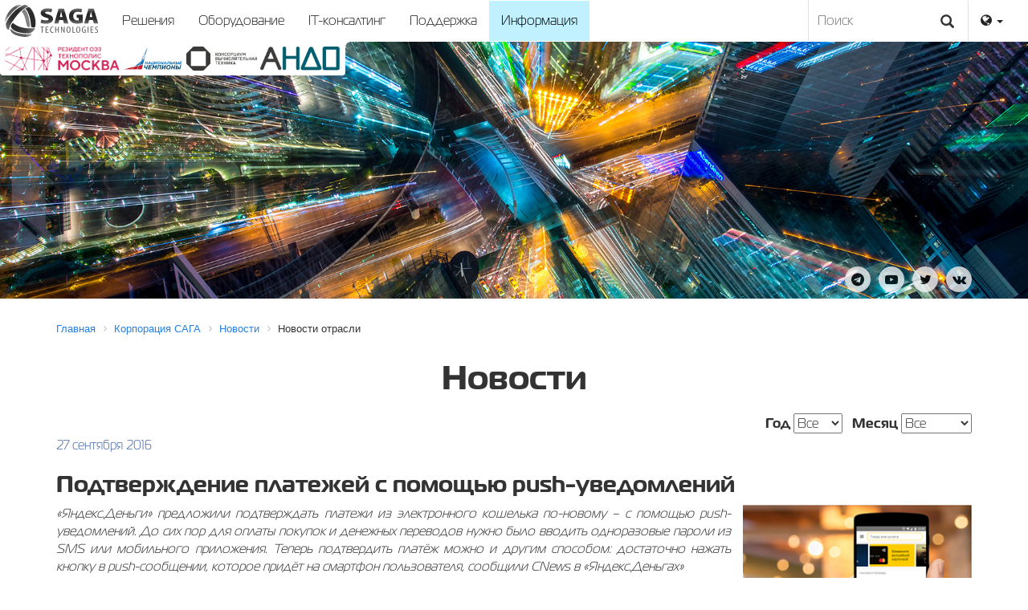

--- FILE ---
content_type: text/html; charset=UTF-8
request_url: https://sagacorporation.com/company/news/317/
body_size: 10141
content:
 
<!DOCTYPE html>
<html>
<head>
<meta http-equiv="X-UA-Compatible" content="IE=edge">
<meta name="viewport" content="width=device-width, initial-scale=1.0">
<meta http-equiv="Content-Type" content="text/html; charset=UTF-8" />
<meta name="robots" content="index, follow" />
<meta name="keywords" content="новости, новости отрасли, корпоративные новости, САГА, группа компаний САГА" />
<meta name="description" content="«Яндекс.Деньги» предложили подтверждать платежи из электронного кошелька по-новому – с помощью push-уведомлений" />
<link href="/bitrix/css/main/font-awesome.css?146313423828777" type="text/css"  rel="stylesheet" />
<link href="/bitrix/templates/saga/components/bitrix/news/template1/bitrix/news.detail/.default/style.css?1465198761155" type="text/css"  rel="stylesheet" />
<link href="/bitrix/templates/saga/components/bitrix/menu/top-nav/style.css?146399715210919" type="text/css"  data-template-style="true"  rel="stylesheet" />
<link href="/bitrix/components/bitrix/breadcrumb/templates/.default/style.css?1591276621585" type="text/css"  data-template-style="true"  rel="stylesheet" />
<link href="/bitrix/templates/saga/styles.css?17530946094334" type="text/css"  data-template-style="true"  rel="stylesheet" />
<link href="/bitrix/templates/saga/template_styles.css?1753094609521" type="text/css"  data-template-style="true"  rel="stylesheet" />
<script>if(!window.BX)window.BX={};if(!window.BX.message)window.BX.message=function(mess){if(typeof mess==='object'){for(let i in mess) {BX.message[i]=mess[i];} return true;}};</script>
<script>(window.BX||top.BX).message({"JS_CORE_LOADING":"Загрузка...","JS_CORE_NO_DATA":"- Нет данных -","JS_CORE_WINDOW_CLOSE":"Закрыть","JS_CORE_WINDOW_EXPAND":"Развернуть","JS_CORE_WINDOW_NARROW":"Свернуть в окно","JS_CORE_WINDOW_SAVE":"Сохранить","JS_CORE_WINDOW_CANCEL":"Отменить","JS_CORE_WINDOW_CONTINUE":"Продолжить","JS_CORE_H":"ч","JS_CORE_M":"м","JS_CORE_S":"с","JSADM_AI_HIDE_EXTRA":"Скрыть лишние","JSADM_AI_ALL_NOTIF":"Показать все","JSADM_AUTH_REQ":"Требуется авторизация!","JS_CORE_WINDOW_AUTH":"Войти","JS_CORE_IMAGE_FULL":"Полный размер"});</script>

<script src="/bitrix/js/main/core/core.js?1732963220498062"></script>

<script>BX.Runtime.registerExtension({"name":"main.core","namespace":"BX","loaded":true});</script>
<script>BX.setJSList(["\/bitrix\/js\/main\/core\/core_ajax.js","\/bitrix\/js\/main\/core\/core_promise.js","\/bitrix\/js\/main\/polyfill\/promise\/js\/promise.js","\/bitrix\/js\/main\/loadext\/loadext.js","\/bitrix\/js\/main\/loadext\/extension.js","\/bitrix\/js\/main\/polyfill\/promise\/js\/promise.js","\/bitrix\/js\/main\/polyfill\/find\/js\/find.js","\/bitrix\/js\/main\/polyfill\/includes\/js\/includes.js","\/bitrix\/js\/main\/polyfill\/matches\/js\/matches.js","\/bitrix\/js\/ui\/polyfill\/closest\/js\/closest.js","\/bitrix\/js\/main\/polyfill\/fill\/main.polyfill.fill.js","\/bitrix\/js\/main\/polyfill\/find\/js\/find.js","\/bitrix\/js\/main\/polyfill\/matches\/js\/matches.js","\/bitrix\/js\/main\/polyfill\/core\/dist\/polyfill.bundle.js","\/bitrix\/js\/main\/core\/core.js","\/bitrix\/js\/main\/polyfill\/intersectionobserver\/js\/intersectionobserver.js","\/bitrix\/js\/main\/lazyload\/dist\/lazyload.bundle.js","\/bitrix\/js\/main\/polyfill\/core\/dist\/polyfill.bundle.js","\/bitrix\/js\/main\/parambag\/dist\/parambag.bundle.js"]);
</script>
<script>(window.BX||top.BX).message({"LANGUAGE_ID":"ru","FORMAT_DATE":"DD.MM.YYYY","FORMAT_DATETIME":"DD.MM.YYYY HH:MI:SS","COOKIE_PREFIX":"BITRIX_SM","SERVER_TZ_OFFSET":"10800","UTF_MODE":"Y","SITE_ID":"s1","SITE_DIR":"\/","USER_ID":"","SERVER_TIME":1769395348,"USER_TZ_OFFSET":0,"USER_TZ_AUTO":"Y","bitrix_sessid":"4a00b218b29391979cf792dceb2eb115"});</script>


<meta property="og:title" content="Подтверждение платежей с помощью push-уведомлений">
<meta property="og:description" content="«Яндекс.Деньги» предложили подтверждать платежи из электронного кошелька по-новому – с помощью push-уведомлений">
<meta property="og:image" content="http://sagacorporation.com/upload/iblock/cd7/cd74ddf738675da95bf57a437b5e6ab1.jpg">
<meta property="og:image:width" content="600">
<meta property="og:image:height" content="200">
<meta property="og:type" content="article">
<meta property="twitter:title" content="Подтверждение платежей с помощью push-уведомлений">
<meta property="twitter:description" content="«Яндекс.Деньги» предложили подтверждать платежи из электронного кошелька по-новому – с помощью push-уведомлений">
<meta property="twitter:image" content="http://sagacorporation.com/upload/iblock/cd7/cd74ddf738675da95bf57a437b5e6ab1.jpg">
<meta property="twitter:card" content="summary_large_image">



<script src="/js/jquery.2.1.3.js?152316977684319"></script>
<script src="/js/slick.js?152316977689607"></script>
<script src="/js/app.js?15833288761563"></script>
<script src="/js/jquery.fancybox.min.js?152316977623216"></script>
<script src="/bitrix/templates/saga/components/bitrix/menu/top-nav/script.js?14639971526096"></script>
<script>var _ba = _ba || []; _ba.push(["aid", "dae3f0370294efb8b623bdc6cbf7ab57"]); _ba.push(["host", "sagacorporation.com"]); (function() {var ba = document.createElement("script"); ba.type = "text/javascript"; ba.async = true;ba.src = (document.location.protocol == "https:" ? "https://" : "http://") + "bitrix.info/ba.js";var s = document.getElementsByTagName("script")[0];s.parentNode.insertBefore(ba, s);})();</script>


<meta property="og:site_name" content="SAGA Corporation">
<link href="/css/theme.css" type="text/css" rel="stylesheet">
<link href="/css/font-awesome.min.css" type="text/css" rel="stylesheet">
<link rel='stylesheet' href='/css/slick.css' type='text/css' media='all' />
<link rel='stylesheet' href='/css/slick-theme.css' type='text/css' media='all' />
<link rel='stylesheet' href='/css/jquery.fancybox.css' type='text/css' media='all' />
<title>SAGA Technologies - Подтверждение платежей с помощью push-уведомлений</title>
</head>
<body>
	<div id="page-wrapper">
	<div id="panel"></div>
		<div id="header">
<div class="navbar navbar-default">
	<a href="/"><img src="/i/logo.svg" class="logo-head img-responsive"></a>
        <div class="navbar-header">
	      <button type="button" class="navbar-toggle collapsed" data-toggle="collapse" data-target="#bs-navbar-collapse" aria-expanded="false">
	        <span class="sr-only">Показать меню</span>
	        <span class="icon-bar"></span>
	        <span class="icon-bar"></span>
	        <span class="icon-bar"></span>
	      </button>
	    </div>

	    <div class="collapse navbar-collapse" id="bs-navbar-collapse">


<ul class="nav navbar-nav" id="catalog_menu_LkGdQn">
	     <!-- first level-->
		<li class=" " data-section="0">
			<a href="/solutions/" >
				Решения							</a>
					</li>
	     <!-- first level-->
		<li class=" " data-section="1">
			<a href="/products/" >
				Оборудование							</a>
					</li>
	     <!-- first level-->
		<li class=" " data-section="2">
			<a href="/security/" >
				IT-консалтинг							</a>
					</li>
	     <!-- first level-->
		<li class=" " data-section="3">
			<a href="/support/" >
				Поддержка							</a>
					</li>
	     <!-- first level-->
		<li class="active " data-section="4">
			<a href="/company/" >
				Информация							</a>
					</li>
	</ul>


<div id="nav-sections">
	<div id="nav-wrapper" style="display: none;">
	<div id='sec-item-0' class='container slide-block'><div class="col-sm-6">
<h2>Решения</h2>
Наша стратегия – комплексный подход к решению поставленной задачи. Он
 включает в себя полный цикл от разработки ТЗ и проектирования до
 внедрения и запуска в промышленную эксплуатацию.<br>
<br>
<a href="/solutions/" class="btn btn-primary">Ознакомиться с решениями</a>
</div>
<div class="col-sm-3"> 
<h4>Основной продукт</h4>
	<b>САГА АДМ</b><br>
  Оптимизация себестоимости инкассации в кредитных организациях<br>
<br>
<a href="/solutions/reshenie-dlya-avtomatizatsii-inkassatsii/" class="big-link"><i class="fa fa-arrow-circle-o-right fa-lg"></i>Узнать подробнее</a>
</div>
<div class="col-sm-3"> 
<br>
<div class="videoWrapper">
<iframe width="400" height="325" src="https://www.youtube.com/embed/9tw8Pek5SyQ?rel=0" frameborder="0" allowfullscreen></iframe>
</div>
</div></div><div id='sec-item-1' class='container slide-block'><div class="col-sm-6">
<h2>Продукты</h2>
Наша компания производит широкий спектр устройств самообслуживания, 
презентационного, учебного, а так же промышленного оборудования.<br>
<br>
<a href="/products/" class="btn btn-primary">Ознакомиться с оборудованием</a>
</div>
<div class="col-sm-3"> 
<h4>Основной продукт</h4>
	<b>SAGA S-200</b><br>
Инновационная и эргономичная модель устройства самообслуживания (модельный ряд 2016 года)<br>
<br>
<a href="/products/platezhnoe-oborudovanie/S-200/" class="big-link"><i class="fa fa-arrow-circle-o-right fa-lg"></i>Узнать подробнее</a>
</div>
<div class="col-sm-3"> 
<br>
<div class="videoWrapper">
<iframe width="400" height="325" src="https://www.youtube.com/embed/EPzDsz9ye84" frameborder="0" allowfullscreen></iframe>
</div>
</div></div><div id='sec-item-2' class='container slide-block'><div class="col-sm-6">
<h2>Безопасность</h2>
Разработка, проектирование и монтаж комплексов систем безопасности.<br>
Модернизация уже существующих систем для расширения функционала и обновления устаревших узлов.<br>
<br>
<a href="/security/" class="btn btn-primary">Ознакомиться с направлениями</a>
</div>
<div class="col-sm-3"> 
<h4>Основное направление</h4>
	<b>Видеонаблюдение</b><br>
В наше время СВН является неотъемлемой частью системы безопасности практически любого предприятия.<br>
<br>
<a href="/security/sistema-videonablyudeniya/" class="big-link"><i class="fa fa-arrow-circle-o-right fa-lg"></i>Узнать подробнее</a>
</div>
<div class="col-sm-3"> 
<br>
<div class="videoWrapper">
<iframe width="400" height="325" src="https://www.youtube.com/embed/IRG7li0ILx8" frameborder="0" allowfullscreen></iframe>
</div>
</div></div><div id='sec-item-3' class='container slide-block'><div class="col-sm-6">
<h2>Поддержка</h2>
Оборудование, программное обеспечение и программно-аппаратные комплексы требуют профессиональной поддержки.<br>
<br>
<a href="/support/" class="btn btn-primary">Ознакомиться с разделом</a>
</div>
<div class="col-sm-3"> 
<h4>Основное направление</h4>
	<b>Сервисное обслуживание</b><br>
Любая сложная система при своевременной и качественной поддержке – это залог успеха и безопасности Вашего бизнеса.<br>
<br>
<a href="/support/servisnoe-obsluzhivanie/" class="big-link"><i class="fa fa-arrow-circle-o-right fa-lg"></i>Узнать подробнее</a>
</div>
<div class="col-sm-3"> 
<br>
<div class="videoWrapper">
<iframe width="400" height="325" src="https://www.youtube.com/embed/IRG7li0ILx8" frameborder="0" allowfullscreen></iframe>
</div>
</div></div><div id='sec-item-4' class='container slide-block'><div class="col-sm-6">
<h2>Корпорация САГА</h2>
Российская компания-производитель и вендор высокотехнологичного оборудования и ИТ-решений в области систем самообслуживания, работающая на рынке более 15 лет.<br>
<br>
<a href="/company/" class="btn btn-primary">Информация о корпорации</a>
</div>
<div class="col-sm-3"> 
<br><br>
<a href="/company/news/" class="big-link"><i class="fa fa-arrow-circle-o-right fa-lg"></i>Новости</a>
<br>
<a href="/company/pressa/" class="big-link"><i class="fa fa-arrow-circle-o-right fa-lg"></i>Пресса о нас</a>
<br>
</div>
<div class="col-sm-3"> 
<h4>Контакты</h4>
<a href="mailto:info@saga-tech.ru">info@saga-tech.ru</a>
<br>
8 800 2222 192
</div></div>	</div>
</div>
<script>
	BX.ready(function () {
		window.obj_catalog_menu_LkGdQn = new BX.Main.Menu.CatalogHorizontal('catalog_menu_LkGdQn', {'1393409171':{'PICTURE':'','DESC':''},'1225520353':{'PICTURE':'','DESC':''},'782278562':{'PICTURE':'','DESC':''},'25954285':{'PICTURE':'','DESC':''},'1100789609':{'PICTURE':'','DESC':''}});

	});
	
</script>	<ul class="nav navbar-nav pull-right hidden-xs">
		<li class="dropdown">
			<a href="#" class="dropdown-toggle" data-toggle="dropdown" role="button" aria-haspopup="true" aria-expanded="false"><i class="fa fa-globe" aria-hidden="true"></i> <span class="caret"></span></a>
			<ul class="dropdown-menu dropdown-menu-right">
				<li><a href="/">Русский</a></li>
				<li><a href="/en/">English</a></li>
				<li><a href="/es/">Español</a></li>
				<li><a href="/ar/">عربي</a></li>
				<li><a href="/fa/">فارسي</a></li>
			</ul>
		</li>
	</ul>
	<ul class="nav navbar-nav visible-xs">
		<li role="separator"><a href="#" class="dropdown-toggle" data-toggle="dropdown" role="button" aria-haspopup="true" aria-expanded="false"><i class="fa fa-globe" aria-hidden="true"></i> <span class="caret"></span></a></li>
		<li><a href="/">Русский</a></li>
		<li><a href="/en/">English</a></li>
		<li><a href="/es/">Español</a></li>
		<li><a href="/ar/">عربي</a></li>
		<li><a href="/fa/">فارسي</a></li>
	</ul>

<form action="/search/" class="hidden-sm hidden-xs">
	<input type="text" name="q" id="q" value="" placeholder="Поиск">
<button type="submit" class="btn-search"><span class="glyphicon glyphicon-search"></span></button>
</form>
	
      </div>
    </div>

</div>
<div id="banner" style="background-image: url('/upload/iblock/a83/zrh4z1vbt1xxpopxd85elxzydk0m0529.jpg')">
	<div class="logo-rezident">
<img src="/i/Rezident_TM.png">
 <img src="/i/national_champions.png">
 <img src="/i/pre.png">
 <img src="/i/logo-small_v3.png">
</div>
	<div class="container">
		<h1> </h1>
		<p></p>
<!--
		<a href="" class="big-link"><i class="fa fa-arrow-circle-up fa-lg"></i>Узнать подробнее</a>
-->
	</div>
</div>
<div class="container">
		<div id="social">
<a href="https://t.me/SAGACorporation" target="_blank" class="social-links"><i class="fa fa-telegram"></i></a>
<a href="http://www.youtube.com/user/sagatechnologies" target="_blank" class="social-links"><i class="fa fa-youtube-play"></i></a>
<a href="https://twitter.com/saga_tech" target="_blank" class="social-links"><i class="fa fa-twitter"></i></a>
<a href="https://vk.com/saga_tech" target="_blank" class="social-links"><i class="fa fa-vk"></i></a>
		</div>
</div>


		<div class="container">

			<div id="workarea">
							<div class="bx-breadcrumb" itemscope itemtype="http://schema.org/BreadcrumbList">
			<div class="bx-breadcrumb-item" id="bx_breadcrumb_0" itemprop="itemListElement" itemscope itemtype="http://schema.org/ListItem">
				
				<a href="/" title="Главная" itemprop="item">
					<span itemprop="name">Главная</span>
				</a>
				<meta itemprop="position" content="1" />
			</div>
			<div class="bx-breadcrumb-item" id="bx_breadcrumb_1" itemprop="itemListElement" itemscope itemtype="http://schema.org/ListItem">
				<i class="fa fa-angle-right"></i>
				<a href="/company/" title="Корпорация САГА" itemprop="item">
					<span itemprop="name">Корпорация САГА</span>
				</a>
				<meta itemprop="position" content="2" />
			</div>
			<div class="bx-breadcrumb-item" id="bx_breadcrumb_2" itemprop="itemListElement" itemscope itemtype="http://schema.org/ListItem">
				<i class="fa fa-angle-right"></i>
				<a href="/company/news/" title="Новости" itemprop="item">
					<span itemprop="name">Новости</span>
				</a>
				<meta itemprop="position" content="3" />
			</div>
			<div class="bx-breadcrumb-item">
				<i class="fa fa-angle-right"></i>
				<span>Новости отрасли</span>
			</div><div style="clear:both"></div></div>				<h1 class="bx-title">Новости</h1>
							<script src="/js/jquery-1.11.3.min.js"></script>
<script>
$(document).ready(function () {
	$('select[name="year"]').val('');
	$('select[name="month"]').val('');
	$('input[name="section"][value=' + + ']').prop('checked', true);
});
</script>
<form name="Filter">
		<!--label><input name="section" value="" onclick="this.form.submit();" checked="true" type="radio"> Все</label>&nbsp;&nbsp;&nbsp;&nbsp;&nbsp;<label><input name="section" value="5" onclick="this.form.submit();" type="radio"> Корпоративные новости</label>&nbsp;&nbsp;&nbsp;&nbsp;&nbsp;<label><input name="section" value="7" onclick="this.form.submit();" type="radio"> Новости отрасли</label-->
	<span class="pull-right">
	<label>Год</label> <select name="year" onchange="this.form.submit();">
		<option value="">Все</option>
		<option>2024</option>
		<option>2023</option>
		<option>2022</option>
		<option>2021</option>
		<option>2020</option>
		<option>2019</option>
		<option>2018</option>
		<option>2017</option>
		<option>2016</option>
		<option>2015</option>
		<option>2014</option>
		<option>2013</option>
		<option>2012</option>
		<option>2011</option>
		<option>2010</option>
		<option>2009</option>
		<option>2008</option>
	</select>&nbsp;&nbsp;
	<label>Месяц</label>
	<select name="month" onchange="this.form.submit();">
		<option value="">Все</option>
		<option value="1">Январь</option>
		<option value="2">Февраль</option>
		<option value="3">Март</option>
		<option value="4">Апрель</option>
		<option value="5">Май</option>
		<option value="6">Июнь</option>
		<option value="7">Июль</option>
		<option value="8">Август</option>
		<option value="9">Сентябрь</option>
		<option value="10">Октябрь</option>
		<option value="11">Ноябрь</option>
		<option value="12">Декабрь</option>
	</select>
	</span>
</form>
<div style="clear:both"></div>
<div class="news-detail">
				<span class="news-date-time">27 сентября 2016</span>
				<h3>Подтверждение платежей с помощью push-уведомлений</h3>
					<p>
 <img alt="news-20160927-03.jpg" src="/upload/medialibrary/eed/eed664ca84b1ba5b57c971159813c556.jpg" title="news-20160927-03.jpg" style="padding: 0 0 5px 15px;" class="img-responsive" width="300" align="right" height="200">
</p>
<p style="text-align: justify;">
 <i>«Яндекс.Деньги» предложили подтверждать платежи из электронного кошелька по-новому – с помощью push-уведомлений. До сих пор для оплаты покупок и денежных переводов нужно было вводить одноразовые пароли из SMS или мобильного приложения. Теперь подтвердить платёж можно и другим способом: достаточно нажать кнопку в push-сообщении, которое придёт на смартфон пользователя, сообщили CNews в «Яндекс.Деньгах»</i>
</p>
<p style="text-align: justify;">
	 Сейчас push-авторизация доступна при оплате покупок в интернет-магазинах, принимающих платежи через «Яндекс.Деньги», а также при переводах другим пользователям на сайте сервиса. В дальнейшем таким образом можно будет подтверждать любые операции с кошельком, отметили в компании.
</p>
<p style="text-align: justify;">
	 «Яндекс.Деньги» присылают push-уведомление сразу, как только пользователь оформит онлайн-заказ или денежный перевод. В сообщении – информация о платеже и кнопка для его подтверждения. Если смартфон не подключён к интернету или человек решит не использовать push-авторизацию, подтвердить платёж можно и привычным способом – обычно это пароль из SMS, указали в «Яндекс.Деньгах».
</p>
<p style="text-align: justify;">
	 «Подтверждать операции с помощью push-уведомлений так же безопасно, как одноразовыми или постоянными паролями. Но если пароль нужно запоминать и вводить, то в случае с «пушем» достаточно нажать одну кнопку, – отметила Алла Савченко, директор по продуктам «Яндекс.Денег». – В России push-технологии для подтверждения оплаты и переводов только появляются. Думаю, в будущем этот способ авторизации платежей станет одним из самых популярных, потому что он безопасный и удобный».
</p>
<p style="text-align: justify;">
	 Новая возможность уже доступна в приложении «Яндекс.Денег» для Android – нужно лишь обновить его и войти под своим аккаунтом. Скоро подтверждать платежи через push-уведомления смогут и пользователи устройств на iOS.
</p>
<p>
	 Источник: <a href="http://banks.cnews.ru/news/line/2016-09-27_yandeksdengi_razreshili_podtverzhdat_platezhi" target="_blank">CNews</a> (Татьяна Короткова)
</p>
<div align="center">
 <a href="/company/news/" class="btn btn-default btn-lg">Посмотреть все новости</a>
</div>
 <br>		<div style="clear:both"></div>
	<br />
	
	</div><!--p><a href="/company/news/">Возврат к списку</a></p-->

			</div>
		</div>

	<div id="footer">

		<div class="footer-links container">
		<div class="col-sm-3">
			<a href="/solutions/"><h4>Решения</h4></a>
			<ul class="bottom-nav">
			<li class="bottom-depth-1">
			<a href="/solutions/reshenie-dlya-avtomatizatsii-inkassatsii/">
				Решение для автоматизации инкассации			</a>
		</li>
			<li class="bottom-depth-1">
			<a href="/solutions/valyutoobmennoe-reshenie/">
				Валютообменное решение			</a>
		</li>
			<li class="bottom-depth-1">
			<a href="/solutions/resheniya-dlya-obrazovaniya/">
				Решения для образования			</a>
		</li>
			<li class="bottom-depth-1">
			<a href="/solutions/kassy-samoobsluzhivaniya/">
				Кассы самообслуживания			</a>
		</li>
			<li class="bottom-depth-1">
			<a href="/solutions/resheniye-dlya-parkovochnykh-kompleksov/">
				Решение для парковочных комплексов			</a>
		</li>
			<li class="bottom-depth-1">
			<a href="/solutions/transportnoe-reshenie/">
				Транспортное решение			</a>
		</li>
			<li class="bottom-depth-1">
			<a href="/solutions/reshenie-dlya-munitsipalnykh-parkovok/">
				Решение для муниципальных парковок			</a>
		</li>
			<li class="bottom-depth-1">
			<a href="/solutions/elektronnaya-ochered/">
				Электронная очередь			</a>
		</li>
			<li class="bottom-depth-1">
			<a href="/solutions/biletnoe-reshenie/">
				Билетное решение			</a>
		</li>
			<li class="bottom-depth-1">
			<a href="/solutions/sistema-inforkiosk/">
				Система InforKiosk			</a>
		</li>
			<li class="bottom-depth-1">
			<a href="/solutions/sistema-upravleniya-ustroystvami-samoobsluzhivaniya/">
				Система управления устройствами самообслуживания			</a>
		</li>
	</ul>

		</div>
		<div class="col-sm-3">
			<a href="/products/"><h4>Оборудование</h4></a>
			<ul class="bottom-nav">
			<li class="bottom-depth-1">
			<a href="/products/oborudovanie-samoobsluzhivaniya/">
				Оборудование самообслуживания			</a>
		</li>
			<li class="bottom-depth-2">
			<a href="/products/kassy-samoobsluzhivaniya/">
				Кассы самообслуживания			</a>
		</li>
			<li class="bottom-depth-2">
			<a href="/products/platezhnoe-oborudovanie/">
				Платежное оборудование			</a>
		</li>
			<li class="bottom-depth-2">
			<a href="/products/informatsionnoe-oborudovanie/">
				Информационное оборудование			</a>
		</li>
			<li class="bottom-depth-2">
			<a href="/products/biletnye-avtomaty/">
				Билетные автоматы			</a>
		</li>
			<li class="bottom-depth-2">
			<a href="/products/bankomaty/">
				Банкоматы			</a>
		</li>
			<li class="bottom-depth-2">
			<a href="/products/avtomaticheskie-depozitnye-mashiny/">
				Автоматические депозитные машины			</a>
		</li>
			<li class="bottom-depth-2">
			<a href="/products/kartomaty/">
				Картоматы			</a>
		</li>
			<li class="bottom-depth-1">
			<a href="/products/oborudovanie-uchebnoe-i-prezentatsionnoe/">
				Оборудование учебное и презентационное			</a>
		</li>
			<li class="bottom-depth-2">
			<a href="/products/interaktivnye-sistemy/">
				Интерактивные системы			</a>
		</li>
			<li class="bottom-depth-2">
			<a href="/products/interaktivnye-laboratorii/">
				Интерактивные лаборатории			</a>
		</li>
			<li class="bottom-depth-2">
			<a href="/products/laboratornoe-oborudovanie/">
				Лабораторное оборудование			</a>
		</li>
			<li class="bottom-depth-3">
			<a href="/products/klass-tekhnicheskoy-fiziki/">
				«Класс технической физики»			</a>
		</li>
			<li class="bottom-depth-2">
			<a href="/products/inzhenernoe-oborudovanie/">
				Инженерное оборудование			</a>
		</li>
			<li class="bottom-depth-1">
			<a href="/products/specialnoe-oborudovanie/">
				Специальное оборудование			</a>
		</li>
	</ul>			
		</div>
		<div class="col-sm-3">
			<a href="/security/"><h4>Безопасность</h4></a>
			<ul class="bottom-nav">
			<li class="bottom-depth-1">
			<a href="/security/sistema-kontrolya-i-upravleniya-dostupom/">
				Система контроля и управления доступом			</a>
		</li>
			<li class="bottom-depth-1">
			<a href="/security/sistema-videonablyudeniya/">
				 Система видеонаблюдения			</a>
		</li>
			<li class="bottom-depth-1">
			<a href="/security/sistema-okhranno-pozharnoy-signalizatsii/">
				Система охранно-пожарной сигнализации			</a>
		</li>
	</ul>			
			<a href="/support/"><h4>Поддержка</h4></a>
			<ul class="bottom-nav">
			<li class="bottom-depth-1">
			<a href="/support/servisnoe-obsluzhivanie/">
				Сервисное обслуживание			</a>
		</li>
			<li class="bottom-depth-1">
			<a href="/support/drayvery-i-instruktsii/">
				Драйверы и инструкции			</a>
		</li>
			<li class="bottom-depth-1">
			<a href="/support/katalog-ral/">
				Каталог RAL			</a>
		</li>
	</ul>			
		</div>
		<div class="col-sm-3">
				<a href="/company/"><h4>Информация</h4></a>
<ul class="bottom-nav">
			<li class="bottom-depth-1">
			<a href="/company/">
				О корпорации САГА</a>
		</li>
<!--
			<li class="bottom-depth-1">
			<a href="/company/strategy/">
				Стратегия</a>
		</li>
			<li class="bottom-depth-1">
			<a href="/company/announcement/">
				Анонсы</a>
		</li>
-->
			<li class="bottom-depth-1">
			<a href="/company/news/">
				Новости</a>
		</li>
			<li class="bottom-depth-1">
			<a href="/company/pressa/">
				Пресса о нас</a>
		</li>
<!--
			<li class="bottom-depth-1">
			<a href="/company/certificate/">
				Сертификаты и лицензии</a>
		</li>
-->
			<li class="bottom-depth-1">
			<a href="/company/sout/">
				Результаты СОУТ</a>
		</li>
			<li class="bottom-depth-1">
			<a href="/company/vacancies/">
				Вакансии</a>
		</li>
			<li class="bottom-depth-1">
			<a href="/company/it/">
				ИТ-деятельность</a>
		</li>
		</li>
			<li class="bottom-depth-1">
			<a href="/company/contacts/">
				Контакты</a>
		</li>
	</ul>
		</div>
	</div>
		<div id="space-for-footer"></div>
			<div id="copyright">
				<div class="container">© 2006-2025 Акционерное общество &laquo;САГА Технологии&raquo;. Все права защищены.
							<div class="pull-right">8 800 2222 192</div>
				</div>
			</div>
		</div>
	</div>

    <script src="/js/bootstrap.min.js"></script>

<!-- Yandex.Metrika counter --> <script type="text/javascript"> (function (d, w, c) { (w[c] = w[c] || []).push(function() { try { w.yaCounter39585885 = new Ya.Metrika({ id:39585885, clickmap:true, trackLinks:true, accurateTrackBounce:true, webvisor:true }); } catch(e) { } }); var n = d.getElementsByTagName("script")[0], s = d.createElement("script"), f = function () { n.parentNode.insertBefore(s, n); }; s.type = "text/javascript"; s.async = true; s.src = "https://mc.yandex.ru/metrika/watch.js"; if (w.opera == "[object Opera]") { d.addEventListener("DOMContentLoaded", f, false); } else { f(); } })(document, window, "yandex_metrika_callbacks"); </script> <noscript><div><img src="https://mc.yandex.ru/watch/39585885" style="position:absolute; left:-9999px;" alt="" /></div></noscript> <!-- /Yandex.Metrika counter -->

<script>
  (function(i,s,o,g,r,a,m){i['GoogleAnalyticsObject']=r;i[r]=i[r]||function(){
  (i[r].q=i[r].q||[]).push(arguments)},i[r].l=1*new Date();a=s.createElement(o),
  m=s.getElementsByTagName(o)[0];a.async=1;a.src=g;m.parentNode.insertBefore(a,m)
  })(window,document,'script','https://www.google-analytics.com/analytics.js','ga');

  ga('create', 'UA-2388346-29', 'auto');
  ga('send', 'pageview');

</script>

</body>
</html>

--- FILE ---
content_type: text/plain
request_url: https://www.google-analytics.com/j/collect?v=1&_v=j102&a=1716642111&t=pageview&_s=1&dl=https%3A%2F%2Fsagacorporation.com%2Fcompany%2Fnews%2F317%2F&ul=en-us%40posix&dt=SAGA%20Technologies%20-%20%D0%9F%D0%BE%D0%B4%D1%82%D0%B2%D0%B5%D1%80%D0%B6%D0%B4%D0%B5%D0%BD%D0%B8%D0%B5%20%D0%BF%D0%BB%D0%B0%D1%82%D0%B5%D0%B6%D0%B5%D0%B9%20%D1%81%20%D0%BF%D0%BE%D0%BC%D0%BE%D1%89%D1%8C%D1%8E%20push-%D1%83%D0%B2%D0%B5%D0%B4%D0%BE%D0%BC%D0%BB%D0%B5%D0%BD%D0%B8%D0%B9&sr=1280x720&vp=1280x720&_u=IEBAAEABAAAAACAAI~&jid=670364226&gjid=81764491&cid=785824665.1769395345&tid=UA-2388346-29&_gid=1753391362.1769395345&_r=1&_slc=1&z=885170061
body_size: -452
content:
2,cG-988HNS4B9L